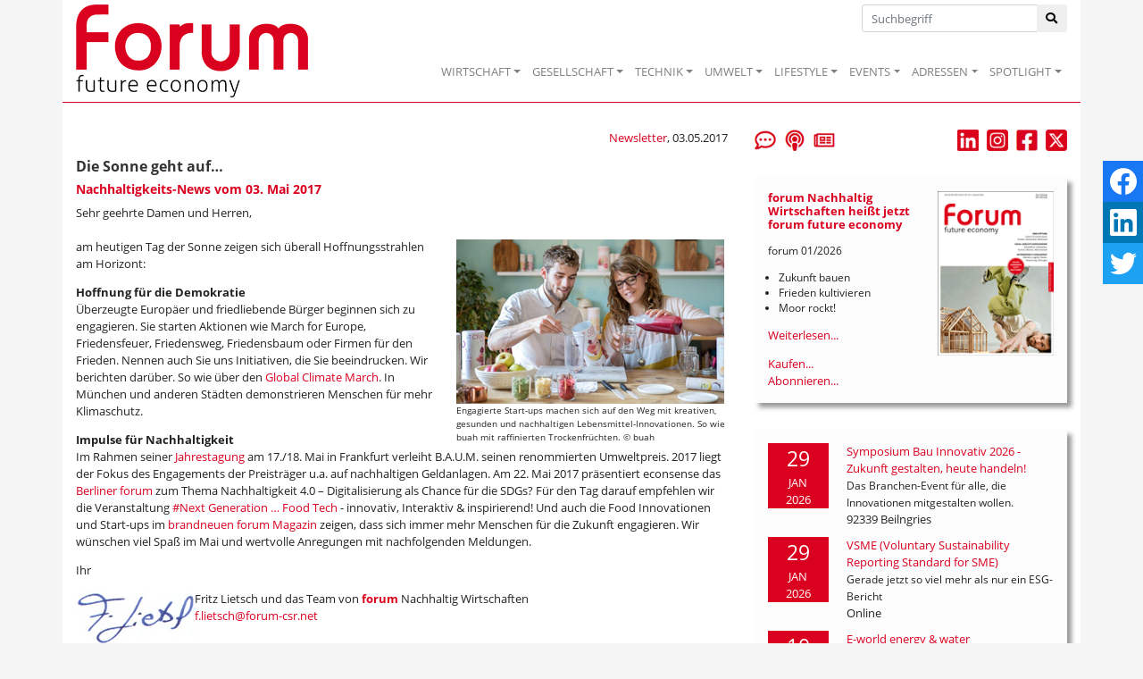

--- FILE ---
content_type: text/html; Charset=utf-8
request_url: https://www.forum-csr.net/News/10750/Die-Sonne-geht-auf%E2%80%A6.html
body_size: 75686
content:
<!DOCTYPE html>
<html lang="de">
<head>
    <meta charset="utf-8">
    <meta http-equiv="X-UA-Compatible" content="IE=edge">
    <title>Die Sonne geht auf… | Nachhaltiges Wirtschaften</title>
    <meta name="description" content="am heutigen Tag der Sonne zeigen sich &#252;berall Hoffnungsstrahlen am Horizont: 
Hoffnung f&#252;r die Demokratie
 &#220;berzeugte Europ&#228;er und friedliebende B&#252;rger beginnen sich zu engagieren. Sie starten Aktionen wie March for Europe, Friedensfeuer, Friedensweg, Friedensbaum oder Firmen f&#252;r den Frieden. Nennen auch Sie uns Initiativen, die Sie beeindrucken. Wir berichten dar&#252;ber. So wie &#252;ber den Global Climate March. In M&#252;nchen und anderen St&#228;dten demonstrieren Menschen f&#252;r mehr Klimaschutz.">
    <META name="keywords" content="Nachhaltigkeit, Wirtschaft, Unternehmen, Zukunft, Projekt, Aktuelle Meldungen, Best Practice, Initiativen, Consulting, Fachbeitr&auml;ge, Kommentare, Surftipps, Publikationen">
    <meta name="Content-Language" content="de">
    <meta name="revisited-after" content="3 days">
    <meta name="robots" content="index, follow">
    <meta name="viewport" content="width=device-width, initial-scale=1.0, user-scalable=yes">
    <link href="/favicon.ico" rel="shortcut icon" type="image/x-icon" >
        <meta property="og:image" content="http://www.forum-csr.net/global/images/cms/Newsletter/buah_620x380.png" >    <meta property="og:title" content="Die Sonne geht auf&#8230; - Nachhaltigkeits-News vom 03. Mai 2017" >    <meta property="og:description" content="am heutigen Tag der Sonne zeigen sich &#252;berall Hoffnungsstrahlen am Horizont: 
Hoffnung f&#252;r die Demokratie
 &#220;berzeugte Europ&#228;er und friedliebende B&#252;rger beginnen sich zu engagieren. Sie starten Aktionen wie March for Europe, Friedensfeuer, Friedensweg, Friedensbaum oder Firmen f&#252;r den Frieden. Nennen auch Sie uns Initiativen, die Sie beeindrucken. Wir berichten dar&#252;ber. So wie &#252;ber den Global Climate March. In M&#252;nchen und anderen St&#228;dten demonstrieren Menschen f&#252;r mehr Klimaschutz." >    <meta property="og:url" content="https://www.forum-csr.net/News/10750/Die-Sonne-geht-auf….html" >

    <link href="/css/bootstrap.min.css" rel="stylesheet">
    <link href="/css/all.min.css" rel="stylesheet" />
    <script src="/js/jquery-3.2.1.min.js"></script>
    <script src="/js/bootstrap.min.js"></script>
    <script src="/js/jquery.bxslider.js" ></script>
    <script src="/js/jquery.floating-social-share.min.js" ></script>

    <script src="https://www.forum-csr.net/global/js/jquery.fancybox.js"></script>


    <link href="https://www.forum-csr.net/global/styles/Struktur.css" type="text/css" rel="stylesheet" media="screen">

    <liNK href="https://www.forum-csr.net/global/styles/UserStyles.css" type="text/css" rel="stylesheet" media="all">


    <liNK href="/css/jquery.bxslider.css" type="text/css" rel="stylesheet" media="screen">
    <liNK href="/css/jquery.floating-social-share.min.css" type="text/css" rel="stylesheet" media="screen">
	<link href="https://www.forum-csr.net/global/styles/jquery.fancybox.css" type="text/css" rel="stylesheet" media="all">


    <link href="/css/style.css" type="text/css" rel="stylesheet" media="screen">


    <script>
        function wopen(url, width, height) { FensterGross = window.open(url, "Fenster", "top=10,left=10,width=" + width + ",height=" + height + ",status=no,resizable=no,scrollbars=no"); FensterGross.focus(); }
        function wopen2(url, width, height) { FensterGross = window.open(url, "Fenster", "top=10,left=10,width=" + width + ",height=" + height + ",status=no,resizable=yes,scrollbars=no"); FensterGross.focus(); }
        function wopen3(url, width, height) { FensterGross = window.open(url, "Fenster", "top=10,left=10,width=" + width + ",height=" + height + ",status=no,resizable=yes,scrollbars=yes"); FensterGross.focus(); }

        $(document).ready(function() {
            $("body").floatingSocialShare({ place: "top-right", counter: false, twitter_counter: false, buttons: [ "facebook", "linkedin", "twitter" ], title: document.title, url: window.location.href,  text_title_case: false, description: $('meta[name="description"]').attr("content"), media: $('meta[property="og:image"]').attr("content"), popup_width: 400, popup_height: 300 });
            $('.galerie').bxSlider({ mode: 'fade', captions: true, pager: false, responsive: false, auto: true, pause: 5000 });
            $('.Leitartikel').bxSlider({ auto: true, controls: false, pause: 7500 });
            $("a[rel$=Newsletter]").fancybox({ type: 'iframe', arrows: false, showNavArrows: false, height: 500, width: 500, margin: 0, padding: 10 });
            $("a[rel$=largeimage]").fancybox();
            $('.artikelText img').each(function () {
            var image = $(this);
            var caption = image.attr('alt');
            if (caption != null) {
                if (caption != '') {
                    var imagealign = image.css('float');
                    var imagemarginleft = image.css('margin-left');
                    var imagemarginright = image.css('margin-right');
                    image.after('<span class="caption">' + caption + '</span>');
                    image.next('span.caption').addBack().wrapAll('<div class="img-fluid">');
                    image.parent('div').css({ 'margin-left': imagemarginleft, 'margin-right': imagemarginright, 'width': image.outerWidth(false), 'float': imagealign, 'position': 'relative', 'overflow': 'visible', 'text-align': 'justify', 'margin-bottom': '10px' });
                }
            }
            });
            $('.firmenlogos').bxSlider({ minSlides: 4, maxSlides: 99, slideWidth: 100, slideMargin: 20, ticker: true, speed: 12500, randomStart: true, tickerHover: true });
        });
    </script>


<!-- Matomo -->
<script type="text/javascript">
  var _paq = window._paq = window._paq || [];
  /* tracker methods like "setCustomDimension" should be called before "trackPageView" */
  _paq.push(["setCookieDomain", "*.www.forum-csr.net"]);
  _paq.push(["setDoNotTrack", true]);
  _paq.push(["disableCookies"]);
  _paq.push(['trackPageView']);
  _paq.push(['enableLinkTracking']);
  (function() {
    var u="//matomo.forum-csr.net/";
    _paq.push(['setTrackerUrl', u+'matomo.php']);
    _paq.push(['setSiteId', '1']);
    var d=document, g=d.createElement('script'), s=d.getElementsByTagName('script')[0];
    g.type='text/javascript'; g.async=true; g.src=u+'matomo.js'; s.parentNode.insertBefore(g,s);
  })();
</script>
<noscript><img src="//matomo.forum-csr.net/matomo.php?idsite=1&amp;rec=1" style="border:0;" alt="" /></noscript>
<!-- End Matomo -->

</head>
<body>

    <nav class="navbar sticky-top navbar-expand-lg navbar-light" style="padding-top: 0; padding-bottom: 0;"">
        <div class="container" style="position: relative;border-bottom: 1px solid #da001f;background-color: #ffffff;">
            <a href="/"><img class="logo" src="/global/images/logo.png" alt="Logo" /></a>
            <button class="navbar-toggler" type="button" data-toggle="collapse" data-target="#main-nav" aria-expanded="false" aria-label="Toggle navigation"><span class="navbar-toggler-icon"></span></button>

            <div class="suche"><form method="post" action="/">
                <div class="input-group">
                    <input type="text" class="form-control inp-outline-green" name="Keyword" id="Keyword" placeholder="Suchbegriff">
                    <div class="input-group-append"><button type="submit" name="funktion" value="suche" class="btn btn-outline-green"><i class="fas fa-search"></i></button></div>
                </div></form>
            </div>

            <div id="main-nav" class="collapse navbar-collapse" style="padding-top: 48px; margin: 0;">
                <ul class="navbar-nav ml-auto">
                    <li class="nav-item dropdown"><a class="nav-link dropdown-toggle" href="#" data-toggle="dropdown" role="button" aria-expanded="false">WIRTSCHAFT</a><div class="dropdown-menu" aria-labelledby="main-nav">
<a class="dropdown-item" href="/Wirtschaft/CSR__Strategie" title="CSR & Strategie">CSR & Strategie</a>
<a class="dropdown-item" href="/Wirtschaft/Branchen__Verbaende" title="Branchen & Verbände">Branchen & Verbände</a>
<a class="dropdown-item" href="/Wirtschaft/Ethisches_Wirtschaften" title="Ethisches Wirtschaften">Ethisches Wirtschaften</a>
<a class="dropdown-item" href="/Wirtschaft/Fuehrung__Personal" title="Führung & Personal">Führung & Personal</a>
<a class="dropdown-item" href="/Wirtschaft/Green_Events" title="Green Events">Green Events</a>
<a class="dropdown-item" href="/Wirtschaft/Gruendung__Finanzierung" title="Gründung & Finanzierung">Gründung & Finanzierung</a>
<a class="dropdown-item" href="/Wirtschaft/Lieferkette__Produktion" title="Lieferkette & Produktion">Lieferkette & Produktion</a>
<a class="dropdown-item" href="/Wirtschaft/Marketing__Kommunikation" title="Marketing & Kommunikation">Marketing & Kommunikation</a>
<a class="dropdown-item" href="/Wirtschaft/Recht__Normen" title="Recht & Normen">Recht & Normen</a>
<a class="dropdown-item" href="/Wirtschaft/Kolumne_Mr_Social_und_Mrs_Business" title="">Kolumne: Mr Social und Mrs Business</a>
<a class="dropdown-item" href="/Wirtschaft/ContentPartner" title="">Content-Partner</a>
</div></li>
<li class="nav-item dropdown"><a class="nav-link dropdown-toggle" href="#" data-toggle="dropdown" role="button" aria-expanded="false">GESELLSCHAFT</a><div class="dropdown-menu" aria-labelledby="main-nav">
<a class="dropdown-item" href="/Gesellschaft/Bildung" title="Bildung">Bildung</a>
<a class="dropdown-item" href="/Gesellschaft/Globalisierung" title="Globalisierung">Globalisierung</a>
<a class="dropdown-item" href="/Gesellschaft/Green_Cities" title="Green Cities">Green Cities</a>
<a class="dropdown-item" href="/Gesellschaft/Megatrends" title="Megatrends">Megatrends</a>
<a class="dropdown-item" href="/Gesellschaft/Migration__Integration" title="">Migration & Integration</a>
<a class="dropdown-item" href="/Gesellschaft/Politik" title="Politik">Politik</a>
<a class="dropdown-item" href="/Gesellschaft/Pioniere__Visionen" title="">Pioniere & Visionen</a>
<a class="dropdown-item" href="/Gesellschaft/Social_Business" title="Social Business">Social Business</a>
<a class="dropdown-item" href="/Gesellschaft/Spenden__Helfen" title="">Spenden & Helfen</a>
<a class="dropdown-item" href="/Gesellschaft/Stiftungen" title="Stiftungen">Stiftungen</a>
<a class="dropdown-item" href="/Gesellschaft/Special_WIR__Menschen_im_Wandel" title="">Special: WIR - Menschen im Wandel</a>
</div></li>
<li class="nav-item dropdown"><a class="nav-link dropdown-toggle" href="#" data-toggle="dropdown" role="button" aria-expanded="false">TECHNIK</a><div class="dropdown-menu" aria-labelledby="main-nav">
<a class="dropdown-item" href="/Technik/Cleantech" title="Cleantech">Cleantech</a>
<a class="dropdown-item" href="/Technik/Digitalisierung" title="Digitalisierung">Digitalisierung</a>
<a class="dropdown-item" href="/Technik/Energie" title="Energie">Energie</a>
<a class="dropdown-item" href="/Technik/Green_Building" title="Green Building">Green Building</a>
<a class="dropdown-item" href="/Technik/Green_IT" title="Green IT">Green IT</a>
<a class="dropdown-item" href="/Technik/Innovation" title="Innovation">Innovation</a>
<a class="dropdown-item" href="/Technik/Mobilitaet__Transport" title="Mobilität & Transport">Mobilität & Transport</a>
<a class="dropdown-item" href="/Technik/Wissenschaft__Forschung" title="">Wissenschaft & Forschung</a>
</div></li>
<li class="nav-item dropdown"><a class="nav-link dropdown-toggle" href="#" data-toggle="dropdown" role="button" aria-expanded="false">UMWELT</a><div class="dropdown-menu" aria-labelledby="main-nav">
<a class="dropdown-item" href="/Umwelt/Biodiversitaet" title="Biodiversität">Biodiversität</a>
<a class="dropdown-item" href="/Umwelt/Klima" title="Klima">Klima</a>
<a class="dropdown-item" href="/Umwelt/Naturschutz" title="">Naturschutz</a>
<a class="dropdown-item" href="/Umwelt/Ressourcen" title="Ressourcen">Ressourcen</a>
<a class="dropdown-item" href="/Umwelt/Umweltschutz" title="Umweltschutz">Umweltschutz</a>
<a class="dropdown-item" href="/Umwelt/Wasser__Boden" title="Wasser & Boden">Wasser & Boden</a>
</div></li>
<li class="nav-item dropdown"><a class="nav-link dropdown-toggle" href="#" data-toggle="dropdown" role="button" aria-expanded="false">LIFESTYLE</a><div class="dropdown-menu" aria-labelledby="main-nav">
<a class="dropdown-item" href="/Lifestyle/Einrichten__Wohnen" title="">Einrichten & Wohnen</a>
<a class="dropdown-item" href="/Lifestyle/Essen__Trinken" title="Essen & Trinken">Essen & Trinken</a>
<a class="dropdown-item" href="/Lifestyle/Geld__Investment" title="Geld & Investment">Geld & Investment</a>
<a class="dropdown-item" href="/Lifestyle/Gesundheit__Wellness" title="Gesundheit & Wellness">Gesundheit & Wellness</a>
<a class="dropdown-item" href="/Lifestyle/Kunst__Kultur" title="Kunst & Kultur">Kunst & Kultur</a>
<a class="dropdown-item" href="/Lifestyle/LOHAS__Ethischer_Konsum" title="LOHAS & Ethischer Konsum">LOHAS & Ethischer Konsum</a>
<a class="dropdown-item" href="/Lifestyle/Mode__Kosmetik" title="Mode & Kosmetik">Mode & Kosmetik</a>
<a class="dropdown-item" href="/Lifestyle/Sport__Freizeit_Reisen" title="Sport & Freizeit, Reisen">Sport & Freizeit, Reisen</a>
</div></li>
<li class="nav-item dropdown"><a class="nav-link dropdown-toggle" href="#" data-toggle="dropdown" role="button" aria-expanded="false">EVENTS</a><div class="dropdown-menu" aria-labelledby="main-nav">
<a class="dropdown-item" href="/Events/NachhaltigkeitsEvents" title="Nachhaltigkeits-Events">Nachhaltigkeits-Events</a>
<a class="dropdown-item" href="/Events/Ihr_Event_praesentiert_von_forum_Nachhaltig_Wirtschaften" title="Ihr Event präsentiert von forum Nachhaltig Wirtschaften">Ihr Event präsentiert von forum Nachhaltig Wirtschaften</a>
<a class="dropdown-item" href="/Events/forum_Nachhaltig_Wirtschaften_auf_Ihrem_Event" title="forum Nachhaltig Wirtschaften auf Ihrem Event">forum Nachhaltig Wirtschaften auf Ihrem Event</a>
<a class="dropdown-item" href="/Events/forum_Nachhaltig_Wirtschaften_fuer_MesseBesucherinnen" title="forum Nachhaltig Wirtschaften für Messe-Besucher*innen">forum Nachhaltig Wirtschaften für Messe-Besucher*innen</a>
</div></li>
<li class="nav-item dropdown"><a class="nav-link dropdown-toggle" href="#" data-toggle="dropdown" role="button" aria-expanded="false">ADRESSEN</a><div class="dropdown-menu" aria-labelledby="main-nav">
<a class="dropdown-item" href="/Adressen/Agenturen__Beratung" title="">Agenturen & Beratung</a>
<a class="dropdown-item" href="/Adressen/Geld__Finanzen" title="">Geld & Finanzen</a>
<a class="dropdown-item" href="/Adressen/Labels__Zertifizierungen" title="">Labels & Zertifizierungen</a>
<a class="dropdown-item" href="/Adressen/Reise__Event" title="">Reise & Event</a>
<a class="dropdown-item" href="/Adressen/Loesungen__Produkte" title="">Lösungen & Produkte</a>
</div></li>
<li class="nav-item dropdown"><a class="nav-link dropdown-toggle" href="#" data-toggle="dropdown" role="button" aria-expanded="false">SPOTLIGHT</a><div class="dropdown-menu" aria-labelledby="main-nav">
<a class="dropdown-item" href="/Spotlight/forumESGready" title="forumESGready Online-Events">forumESGready</a>
<a class="dropdown-item" href="/Spotlight/GameChanger" title="Wir suchen echte GameChanger!">GameChanger</a>
<a class="dropdown-item" href="/Spotlight/Gute_Nachrichten" title="Gute Nachrichten">Gute Nachrichten</a>
<a class="dropdown-item" href="/Spotlight/MedienTipps" title="Aktuelle Medien-Tipps der forum Redaktion">Medien-Tipps</a>
<a class="dropdown-item" href="/Spotlight/ProduktTipps" title="Aktuelle Produkt-Tipps der forum Redaktion">Produkt-Tipps</a>
<a class="dropdown-item" href="/Spotlight/YOUNG_forum" title="">YOUNG forum</a>
</div></li>

                </ul>
            </div>
        </div>
    </nav>
    <main id="Main">
        <div class="container" style="padding-top: 30px; margin-bottom: 60px; background-color: #ffffff;">

    <div class="row">
        <div class="col-sm-12 col-md-8 col-lg-8">


            <div class="row" style="margin-bottom: 1em;">
                <div class="col-6""><i></i></div>
                <div class="col-6" style="text-align: right;"><a href="https://www.forum-csr.net/Newsletter/NewsletterArchiv.html">Newsletter</a>, 03.05.2017</div>
            </div>


            <h1>Die Sonne geht auf…</h1>
<h2>Nachhaltigkeits-News vom 03. Mai 2017</h2><div class="artikelText">
<p style="margin: 0cm 0cm 0pt;">Sehr geehrte Damen und Herren,</p>
<p style="margin: 0cm 0cm 0pt;"><br />
	</p>
<table width="320" align="right">
	<tbody>
		<tr>
			<td width="15">&nbsp;</td>              
          
          
          
          
          
			<td width="300">              <a title="" href="https://www.oneworld.de/scripts/shop.prg?shop=eco-world-buecher&amp;product=485" target="_blank" rel=""><img style="margin: 0px; border: currentColor; border-image: none; width: 300px; org_height: 184px; float: none;" alt="" src="https://www.forum-csr.net/global/images/cms/Newsletter/buah_300.png" border="0" /></a>                  
				<div class="bu">Engagierte Start-ups machen sich auf den Weg mit
kreativen, gesunden und nachhaltigen Lebensmittel-Innovationen. So wie buah mit
raffinierten Trockenfrüchten. &copy; buah</div></td>
		</tr>
	</tbody>
</table>am heutigen Tag der Sonne zeigen sich überall Hoffnungsstrahlen am Horizont: 
<p><strong>Hoffnung für die Demokratie</strong><br />
	Überzeugte Europäer und friedliebende Bürger beginnen sich zu engagieren. Sie starten Aktionen wie March for Europe, Friedensfeuer, Friedensweg, Friedensbaum oder Firmen für den Frieden. Nennen auch Sie uns Initiativen, die Sie beeindrucken. Wir berichten darüber. So wie über den <a href="https://www.forum-csr.net/Events/693/GlobalClimateMarchMnchen.html" target="_blank" rel="">Global Climate March</a>. In München und anderen Städten demonstrieren Menschen für mehr Klimaschutz. </p>
<p><strong>Impulse für Nachhaltigkeit</strong><br />
	 
Im Rahmen seiner <a href="https://www.forum-csr.net/News/10734/NachhaltigeGeldanlagenimFokus.html" target="_blank" rel="">Jahrestagung </a>am 17./18. Mai in Frankfurt&nbsp;verleiht B.A.U.M. seinen renommierten Umweltpreis. 2017 liegt der Fokus&nbsp;des Engagements der Preisträger&nbsp;u.a. auf nachhaltigen Geldanlagen. Am 22. Mai 2017 präsentiert econsense das <a href="https://www.forum-csr.net/Events/690/ImpulsefrNachhaltigkeitBerlinerForum2017.html" target="_blank" rel="">Berliner forum </a>zum Thema Nachhaltigkeit 4.0 – Digitalisierung als Chance für die SDGs? Für den Tag darauf empfehlen wir die Veranstaltung <a href="https://www.forum-csr.net/Events/698/NextGenerationFoodTech.html" target="_blank" rel="">#Next Generation … Food Tech</a> - innovativ, Interaktiv &amp; inspirierend! Und auch die Food Innovationen und Start-ups im <a href="https://www.oneworld.de/scripts/shop.prg?shop=eco-world-buecher&amp;product=485" target="_blank" rel="">brandneuen forum Magazin </a>zeigen, dass sich immer mehr Menschen für die Zukunft engagieren.

Wir wünschen viel Spaß im Mai und wertvolle Anregungen mit nachfolgenden Meldungen.</p>
<p>Ihr </p>
<div>
	<p><img style="margin: 0px; width: 133px; org_height: 60px; float: left;" alt="" src="https://www.forum-csr.net/global/images/cms/eigene/fl.png" border="0" /></p>
	<div>Fritz Lietsch und das Team von <span style="color: rgb(218, 3, 25);"><strong>forum </strong></span>Nachhaltig Wirtschaften<br />
		<a href="mailto:f.lietsch@forum-csr.net">f.lietsch@forum-csr.net</a>&nbsp;&nbsp;</div>
	<div>&nbsp;</div>
	<div>&nbsp;</div>
	<div><br />
		</div>
	<div>
		<div>
			<div>
				<table width="100%">
					<tbody>
						<tr>
							<td valign="top">
								<h1>Aktuelle Meldungen</h1><br />
								
								<table>
									<tbody>
										<tr>
											<td valign="top" style="margin-top: 5px;"><img width="110" src="https://www.forum-csr.net//global/images/cms/Pressemeldungen/2017_05/studie_cr_benchmarking_grafiken1_650.png" /></td>
											<td>&nbsp;</td>
											<td valign="top"><span style="font-weight: bold;">Corporate Citizenship der DAX 30</span><br />
												<span style="color: rgb(218, 0, 31);">Engagement von mehr als 500 Mio. Euro mit unklarer Wirkung</span><br />
												Das umfassende Benchmarking der Corporate-Citizenship-Initiativen aller deutschen DAX 30-Unternehmen zeigt: Wenn es um das gesellschaftliche Engagement geht, setzt die Mehrzahl ihre Kernkompetenzen nicht in vollem Maße ein. Zudem fehlt häufig ein klarer Schwerpunkt. Damit vergeben die Unternehmen wertvolle Chancen.<br />
												<a href="https://www.forum-csr.net/News/10742/CorporateCitizenshipderDAX30.html?_newsletter=129&amp;_abo=1">Weiterlesen...</a></td>
										</tr>
										<tr>
											<td colspan="3">&nbsp;</td>
										</tr>
										<tr>
											<td valign="top" style="margin-top: 5px;"><img width="110" src="https://www.forum-csr.net//global/images/cms/Pressemeldungen/2017_05/pefc_charta_fr_holz.png" /></td>
											<td>&nbsp;</td>
											<td valign="top"><span style="font-weight: bold;">„Charta für Holz 2.0" stärkt Bedeutung von zertifiziertem Holz beim Klimaschutz</span><br />
												<span style="color: rgb(218, 0, 31);">Mit der Nutzung von Holz aus nachhaltiger Forstwirtschaft sollen die Ziele des Klimaschutzplans der Bundesregierung 2050 erreicht werden.</span><br />
												66 % der gesamten Waldfläche in Deutschland sind bereits PEFC-zertifiziert und werden ökologisch, ökonomisch und sozial nachhaltig bewirtschaftet. Die Bundesregierung anerkennt in der „Charta für Holz 2.0" die Leistungen der vielen Waldbesitzer in Deutschland, die bereits PEFC-zertifiziert sind und fordert die Verbraucher auf, verstärkt auf zertifizierte Holz- und Papierprodukte zu achten.<br />
												<a href="https://www.forum-csr.net/News/10743/ChartafrHolz20strktBedeutungvonzertifiziertemHolzbeimKlimaschutz.html?_newsletter=129&amp;_abo=1">Weiterlesen...</a></td>
										</tr>
										<tr>
											<td colspan="3">&nbsp;</td>
										</tr>
										<tr>
											<td valign="top" style="margin-top: 5px;"><img width="110" src="https://www.forum-csr.net//global/images/cms/Pressemeldungen/2017_05/friedensweg.png" /></td>
											<td>&nbsp;</td>
											<td valign="top"><span style="font-weight: bold;">Die Welt braucht eine Umarmung</span><br />
												<span style="color: rgb(218, 0, 31);">Mut zum Frieden, Mut zur Zukunft</span><br />
												Viele Menschen weltweit sehnen sich nach Frieden. Und dennoch sind die Wahl des Präsidenten in den USA und der Aufwind der nationalistischen Parteien in Europa besorgniserregende Entwicklungen. Mit dem Friedensweg wird in der Zeit vom 9. bis 28. Mai überall in Europa ein Zeichen gesetzt.<br />
												<a href="https://www.forum-csr.net/News/10745/DieWeltbrauchteineUmarmung.html?_newsletter=129&amp;_abo=1">Weiterlesen...</a></td>
										</tr>
										<tr>
											<td colspan="3">&nbsp;</td>
										</tr>
										<tr>
											<td valign="top" style="margin-top: 5px;"><img width="110" src="https://www.forum-csr.net//global/images/cms/Pressemeldungen/2017_05/cover_vorne_dievierterevolution_klein.png" /></td>
											<td>&nbsp;</td>
											<td valign="top"><span style="font-weight: bold;">Der forum-Filmtipp: Die 4. Revolution</span><br />
												<span style="color: rgb(218, 0, 31);">Freie Energie für alle!</span><br />
												Nach der landwirtschaftlichen, industriellen und digitalen Revolution folgt nun die vierte Revolution, der vollständige Umstieg auf erneuerbare Energien. So lautet Hermann Scheers These, die er im Buch "Energieautonomie" beschrieben hat und die als "Die 4. Revolution" vom deutschen Regisseur Carl-A. Fechner verfilmt wurde.<br />
												<a href="https://www.forum-csr.net/News/10746/DerforumFilmtippDie4Revolution.html?_newsletter=129&amp;_abo=1">Weiterlesen...</a></td>
										</tr>
										<tr>
											<td colspan="3">&nbsp;</td>
										</tr>
										<tr>
											<td valign="top" style="margin-top: 5px;"><img width="110" src="https://www.forum-csr.net//global/images/cms/Pressemeldungen/2017_05/plant_for_the_planet_kongress.png" /></td>
											<td>&nbsp;</td>
											<td valign="top"><span style="font-weight: bold;">Es geht um’s Überleben</span><br />
												<span style="color: rgb(218, 0, 31);">Starke Pläne für die Zukunft auf der 9. Kinderkonferenz</span><br />
												In knapp 1.000 Akademien in 53 Ländern haben sich schon 55.000 Kinder gegenseitig zu Botschaftern für Klimagerechtigkeit ausgebildet. Über 100 von ihnen trafen sich am Wochenende am Starnberger See. In Workshops lernten sie, mit ihrer Körpersprache zu überzeugen, den eigenen CO2-Fußabdruck im Alltag zu reduzieren und Erwachsenen klarzumachen: Die Klimakrise bedroht die Zukunft der Kinder und Jugendlichen. Ohne Aufforstung haben sie keine Chance auf eine lebenswerte Zukunft.<br />
												<a href="https://www.forum-csr.net/News/10748/Esgehtumsberleben.html?_newsletter=129&amp;_abo=1">Weiterlesen...</a></td>
										</tr>
										<tr>
											<td colspan="3">&nbsp;</td>
										</tr>
										<tr>
											<td valign="top" style="margin-top: 5px;"><img width="110" src="https://www.forum-csr.net//global/images/cms/Pressemeldungen/2017_04/fht-technologie.png" /></td>
											<td>&nbsp;</td>
											<td valign="top"><span style="font-weight: bold;">Neues Wasserstoffreinigungsverfahren mit geringem Platzbedarf und hoher Produktqualität</span><br />
												<span style="color: rgb(218, 0, 31);">Deutsches Start-up revolutioniert die Abschöpfung von Wasserstoff mit neuer kostengünstiger Technologie, die einen einfachen modularen und dezentralen Einsatz ermöglicht.</span><br />
												Das norddeutsche Ingenieurbüro Mahnken &amp; Partner GmbH hat eine modulare und äußerst effiziente Technologie zur Separierung von Wasserstoff mit einer Qualität > 7.0 entwickelt. Die als „Ferro-Hy-Tunnel", kurz FHT, bezeichnete Technologie zeichnet sich dadurch aus, dass sie platzsparend, dezentral und in multiplen Kontexten einsetzbar ist.<br />
												<a href="https://www.forum-csr.net/News/10731/NeuesWasserstoffreinigungsverfahrenmitgeringemPlatzbedarfundhoherProduktqualitt.html?_newsletter=129&amp;_abo=1">Weiterlesen...</a></td>
										</tr>
										<tr>
											<td colspan="3">&nbsp;</td>
										</tr>
										<tr>
											<td valign="top" style="margin-top: 5px;"><img width="110" src="https://www.forum-csr.net//global/images/cms/Pressemeldungen/2017_05/umwelt-klima-schuetzen-fan2043620rgb50-1280x720.png" /></td>
											<td>&nbsp;</td>
											<td valign="top"><span style="font-weight: bold;">Klimaziele von Telefónica Deutschland:</span><br />
												<span style="color: rgb(218, 0, 31);">Mit Grünstrom und technischem Fortschritt zu mehr Umweltschutz</span><br />
												Telefónica Deutschland sieht sich als Telekommunikationsanbieter bei Umwelt und Klima in einer besonderen Verantwortung und hat dies in seinem Responsible Business Plan verankert, der Teil der Unternehmensstrategie ist.<br />
												<a href="https://www.forum-csr.net/News/10735/KlimazielevonTelefnicaDeutschland.html?_newsletter=129&amp;_abo=1">Weiterlesen...</a></td>
										</tr>
										<tr>
											<td colspan="3">&nbsp;</td>
										</tr>
										<tr>
											<td valign="top" style="margin-top: 5px;"><img width="110" src="https://www.forum-csr.net//global/images/cms/Pressemeldungen/2017_05/copernicus.png" /></td>
											<td>&nbsp;</td>
											<td valign="top"><span style="font-weight: bold;">Der Copernicus-Dienst für Atmosphärenüberwachung erleichtert Heuschnupfen-Patienten das Leben</span><br />
												<span style="color: rgb(218, 0, 31);">Die Heuschnupfensaison hat bereits begonnen</span><br />
												Dank der Zusammenarbeit mit EAN und der Medizinbranche bietet CAMS nun die Möglichkeit, eine große Herausforderung anzugehen: die Lieferung rechtzeitiger, genauer und individuell angepasster Voraussagen für Heuschnupfensymptome. Dadurch könnten sehr nützliche Informationen gewonnen und somit Millionen von Europäern Erleichterung verschafft werden.<br />
												<a href="https://www.forum-csr.net/News/10736/DerCopernicusDienstfrAtmosphrenberwachungerleichtertHeuschnupfenPatientendasLeben.html?_newsletter=129&amp;_abo=1">Weiterlesen...</a></td>
										</tr>
										<tr>
											<td colspan="3">&nbsp;</td>
										</tr>
										<tr>
											<td valign="top" style="margin-top: 5px;"><img width="110" src="https://www.forum-csr.net//global/images/cms/Pressemeldungen/2017_05/img-20170228-081204-article-column_screen.png" /></td>
											<td>&nbsp;</td>
											<td valign="top"><span style="font-weight: bold;">WWF erhält Survivals Greenwashing Award</span><br />
												<span style="color: rgb(218, 0, 31);">Zerstörung der Gebiete indigener Völker wird als Naturschutz getarnt</span><br />
												Für seine Partnerschaften mit sieben Unternehmen, die zusammen nahezu 40.000km2 Wald auf dem Gebiet der Baka- und Bayaka-„Pygmäen" in Zentralafrika abholzen, gewinnt der WWF Survival Internationals Greenwashing Award.<br />
												<a href="https://www.forum-csr.net/News/10737/WWFerhltSurvivalsGreenwashingAward.html?_newsletter=129&amp;_abo=1">Weiterlesen...</a></td>
										</tr>
										<tr>
											<td colspan="3">&nbsp;</td>
										</tr>
										<tr>
											<td valign="top" style="margin-top: 5px;"><img width="110" src="https://www.forum-csr.net//global/images/cms/Pressemeldungen/2017_05/tagdbaumes.png" /></td>
											<td>&nbsp;</td>
											<td valign="top"><span style="font-weight: bold;">Global denken, lokal handeln</span><br />
												<span style="color: rgb(218, 0, 31);">FAMAB Stiftung engagiert sich am „Tag des Baumes" und pflanzt Bäume in sechs deutschen
Städten.</span><br />
												Die vielfältigen Aktionen und kreativen Ideen zeigen die starke Affinität der Kommunikations-Branche zu nachhaltigem Handeln.<br />
												<a href="https://www.forum-csr.net/News/10738/Globaldenkenlokalhandeln.html?_newsletter=129&amp;_abo=1">Weiterlesen...</a></td>
										</tr>
										<tr>
											<td colspan="3">&nbsp;</td>
										</tr>
										<tr>
											<td valign="top" style="margin-top: 5px;"><img width="110" src="https://www.forum-csr.net//global/images/cms/Pressemeldungen/2017_05/tagderverschwendung.png" /></td>
											<td>&nbsp;</td>
											<td valign="top"><span style="font-weight: bold;">Kampagne Leere Tonne</span><br />
												<span style="color: rgb(218, 0, 31);">Protest zum Tag der Lebensmittelverschwendung</span><br />
												Anlässlich des Tages der Lebensmittelverschwendung protestierte die Kampagne „Leere Tonne – Wegwerfstopp für Supermärkte" vor dem Bundesagrarministerium.<br />
												<a href="https://www.forum-csr.net/News/10739/KampagneLeereTonne.html?_newsletter=129&amp;_abo=1">Weiterlesen...</a></td>
										</tr>
										<tr>
											<td colspan="3">&nbsp;</td>
										</tr>
										<tr>
											<td valign="top" style="margin-top: 5px;"><img width="110" src="https://www.forum-csr.net//global/images/cms/Pressemeldungen/2017_05/fraunhofer_mehlwuermer-720-540.png" /></td>
											<td>&nbsp;</td>
											<td valign="top"><span style="font-weight: bold;">Mit Mehlwürmern gegen Plastikabfall</span><br />
												<span style="color: rgb(218, 0, 31);">Larven zersetzen Kunststoff und scheiden ihn als organische Substanzen aus</span><br />
												Die Verschmutzung der Umwelt durch Plastik ist derzeit so hoch wie nie zuvor. Fraunhofer UMSICHT forscht an umweltfreundlichen Prozessen zum Kunststoffabbau und bedient sich dafür kleiner biologischer Helfer.<br />
												<a href="https://www.forum-csr.net/News/10741/MitMehlwrmerngegenPlastikabfall.html?_newsletter=129&amp;_abo=1">Weiterlesen...</a></td>
										</tr>
										<tr>
											<td colspan="3">&nbsp;</td>
										</tr>
										<tr>
											<td valign="top" style="margin-top: 5px;"><img width="110" src="https://www.forum-csr.net//global/images/cms/Pressemeldungen/2017_05/future_for_all.png" /></td>
											<td>&nbsp;</td>
											<td valign="top"><span style="font-weight: bold;">Mit neuem Parlamentsformat zu Ansätzen für gerechtere Gesellschaft</span><br />
												<span style="color: rgb(218, 0, 31);">"Ideen gegen Fake News" als Start. Gelungenes 1. Future for All Parlament</span><br />
												Wie können wir gemeinsam zu einer gerechteren und inklusiveren Gesellschaft beitragen und der wachsenden Tendenz zu Spaltung und Abgrenzung entgegenwirken? Future for All Initiative, Allianz Stiftungsforum, WeQ Foundation und Genisis Institut haben sich zusammengetan und ein neuartiges Parlamentsformat initiiert.<br />
												<a href="https://www.forum-csr.net/News/10749/MitneuemParlamentsformatzuAnstzenfrgerechtereGesellschaft.html?_newsletter=129&amp;_abo=1">Weiterlesen...</a></td>
										</tr>
										<tr>
											<td colspan="3">&nbsp;</td>
										</tr>
										<tr>
											<td valign="top" style="margin-top: 5px;"><img width="110" src="https://www.forum-csr.net//global/images/cms/Pressemeldungen/2017_04/709998_web_r_b_by_johannes_wiesinger_pixelio.de.png" /></td>
											<td>&nbsp;</td>
											<td valign="top"><span style="font-weight: bold;">Rekordzuwachs bei Elektrofahrzeugen im ersten Quartal</span><br />
												<span style="color: rgb(218, 0, 31);">11.624 Neuzulassungen in Deutschland</span><br />
												ZSW veröffentlicht aktuelle Daten zur Elektromobilität sowie zur Stromerzeugung aus erneuerbaren Energien. Das Monitoring und die Evaluation des Energiewende-Fortschritts gehören zu den wichtigsten Arbeitsgebieten des ZSW-Fachgebiets Systemanalyse.<br />
												<a href="https://www.forum-csr.net/News/10728/RekordzuwachsbeiElektrofahrzeugenimerstenQuartal.html?_newsletter=129&amp;_abo=1">Weiterlesen...</a></td>
										</tr>
										<tr>
											<td colspan="3">&nbsp;</td>
										</tr>
										<tr>
											<td valign="top" style="margin-top: 5px;"><img width="110" src="https://www.forum-csr.net//global/images/cms/Pressemeldungen/2017_04/lichtfuerdiewelt.png" /></td>
											<td>&nbsp;</td>
											<td valign="top"><span style="font-weight: bold;">Über 40 Organisationen weltweit starten Aufruf an Regierungen und Geldgeber</span><br />
												<span style="color: rgb(218, 0, 31);">32 Millionen Kinder mit Behinderungen ohne Schulbildung</span><br />
												Eine Allianz von mehr als 40 nationalen und internationalen NGOs ruft die Welt in einem Call to Action auf, endlich mehr in inklusive Bildung für Kinder mit Behinderung zu investieren. Die Unterzeichner-Organisationen verpflichten sich dazu sich für die Rechte von Kindern mit Behinderungen und ihren Zugang zu Bildung einzusetzen.<br />
												<a href="https://www.forum-csr.net/News/10730/ber40OrganisationenweltweitstartenAufrufanRegierungenundGeldgeber.html?_newsletter=129&amp;_abo=1">Weiterlesen...</a></td>
										</tr>
										<tr>
											<td colspan="3">&nbsp;</td>
										</tr>
										<tr>
											<td valign="top" style="margin-top: 5px;"><img width="110" src="https://www.forum-csr.net//global/images/cms/Pressemeldungen/2017_04/nachh_finanzreform.png" /></td>
											<td>&nbsp;</td>
											<td valign="top"><span style="font-weight: bold;">Neues Bündnis aus Wirtschaft und Gesellschaft wirbt für CO2-Preise und nachhaltige Steuerpolitik</span><br />
												<span style="color: rgb(218, 0, 31);">Deutsches Steuersystem lenkt in die falsche Richtung</span><br />
												Deutschland zukunftsfähig zu machen, indem es wirtschaftlich leistungsfähig, sozial und umweltverträglich wird – dies ist das Anliegen von 19 Organisationen aus Wirtschaft und Gesellschaft, die sich als 'Initiative nachhaltige Finanzreform' an die Politik richten.<br />
												<a href="https://www.forum-csr.net/News/10732/NeuesBndnisausWirtschaftundGesellschaftwirbtfrCO2PreiseundnachhaltigeSteuerpolitik.html?_newsletter=129&amp;_abo=1">Weiterlesen...</a></td>
										</tr>
										<tr>
											<td colspan="3">&nbsp;</td>
										</tr>
										<tr>
											<td valign="top" style="margin-top: 5px;"><img width="110" src="https://www.forum-csr.net//global/images/cms/Pressemeldungen/2017_04/bayerapril.png" /></td>
											<td>&nbsp;</td>
											<td valign="top"><span style="font-weight: bold;">'Girls’Day' 2017</span><br />
												<span style="color: rgb(218, 0, 31);">Innovativ und zukunftsweisend: IT-Berufe bei Bayer</span><br />
												Wie funktionieren eigentlich Roboter und was genau verbirgt sich hinter "Digital Farming"? Diesen beiden Fragen gingen 60 Mädchen am Girls’Day bei Bayer Business Services in Leverkusen auf den Grund. Beim Blick hinter die Kulissen des globalen internen Kompetenzzentrums von Bayer lernten die Schülerinnen die zukunftsweisenden Berufe in der IT kennen.<br />
												<a href="https://www.forum-csr.net/News/10733/GirlsDay2017.html?_newsletter=129&amp;_abo=1">Weiterlesen...</a></td>
										</tr>
										<tr>
											<td colspan="3">&nbsp;</td>
										</tr>
										<tr>
											<td valign="top" style="margin-top: 5px;"><img width="110" src="https://www.forum-csr.net//global/images/cms/Pressemeldungen/2017_04/baum.png" /></td>
											<td>&nbsp;</td>
											<td valign="top"><span style="font-weight: bold;">Nachhaltige Geldanlagen im Fokus</span><br />
												<span style="color: rgb(218, 0, 31);">B.A.U.M.-Umweltpreis zeichnet wissenschaftliches, journalistisches und unternehmerisches Engagement aus</span><br />
												Im Rahmen seiner Jahrestagung am 17./18. Mai in Frankfurt a. M. verleiht das Netzwerk für nachhaltiges Wirtschaften erneut den B.A.U.M.-Umweltpreis. Bei den Preisträgern bildet u. a. nachhaltiges Investieren einen Schwerpunkt ihres Engagements.<br />
												<a href="https://www.forum-csr.net/News/10734/NachhaltigeGeldanlagenimFokus.html?_newsletter=129&amp;_abo=1">Weiterlesen...</a></td>
										</tr>
										<tr>
											<td colspan="3">&nbsp;</td>
										</tr>
										<tr>
											<td valign="top" style="margin-top: 5px;"><img width="110" src="https://www.forum-csr.net//global/images/cms/Pressemeldungen/2017_04/schiller.png" /></td>
											<td>&nbsp;</td>
											<td valign="top"><span style="font-weight: bold;">Natürlich schön, natürlich nachhaltig</span><br />
												<span style="color: rgb(218, 0, 31);">Logocos Naturkosmetik verlässt sich auf Etiket Schiller</span><br />
												Für den Naturkosmetik-Pionier ist eine nachhaltige, umweltverträgliche Verpackung seiner Produkte ein wichtiger Teil seines Markenversprechens und der Unternehmensphilosophie.<br />
												<a href="https://www.forum-csr.net/News/10729/Natrlichschnnatrlichnachhaltig.html?_newsletter=129&amp;_abo=1">Weiterlesen...</a></td>
										</tr>
										<tr>
											<td colspan="3">&nbsp;</td>
										</tr>
										<tr>
											<td valign="top" style="margin-top: 5px;"><img width="110" src="https://www.forum-csr.net//global/images/cms/Contentpartner/telekom/bi-buehne-digitale-verantwortung-kuenstliche-emotionen.png" /></td>
											<td>&nbsp;</td>
											<td valign="top"><span style="font-weight: bold;">Aufreger Künstliche Intelligenz: </span><br />
												<span style="color: rgb(218, 0, 31);">Nur dumme Nullen und Einsen oder fähig zu Selbstreflektion und Gefühl?</span><br />
												Kaum ein Aspekt der Digitalisierung ruft so viele Ängste hervor wie der der Künstlichen Intelligenz (KI). Warum eigentlich? Stecken uns Horrorszenarien in den Knochen, die Filme wie „Matrix" oder „1984" beschworen haben?<br />
												<a href="https://www.forum-csr.net/News/10747/AufregerKnstlicheIntelligenz.html?_newsletter=129&amp;_abo=1">Weiterlesen...</a></td>
										</tr>
										<tr>
											<td colspan="3">&nbsp;</td>
										</tr>
										<tr>
											<td valign="top" style="margin-top: 5px;"><img width="110" src="https://www.forum-csr.net//global/images/cms/1_2017/michailgorbatschow_appell_cover.png" /></td>
											<td>&nbsp;</td>
											<td valign="top"><span style="font-weight: bold;">Wir sind eine Menschheit!</span><br />
												<span style="color: rgb(218, 0, 31);">Ein Appell von Michail Gorbatschow</span><br />
												In einer Zeit, in der in Russland Präsident Putin und in den USA der neue Präsident Trump eine „Modernisierung" ihres Atomwaffenarsenals ankündigen, meldet sich aus Moskau die Stimme der Vernunft Michail Gorbatschows und fordert eine atomwaffenfreie Welt.<br />
												<a href="https://www.forum-csr.net/News/10529/WirsindeineMenschheit.html?_newsletter=129&amp;_abo=1">Weiterlesen...</a></td>
										</tr>
										<tr>
											<td colspan="3">&nbsp;</td>
										</tr>
										<tr>
											<td valign="top" style="margin-top: 5px;"><img width="110" src="https://www.forum-csr.net//global/images/cms/1_2017/dao_und_torso.png" /></td>
											<td>&nbsp;</td>
											<td valign="top"><span style="font-weight: bold;">Künstlerin der Vielfalt</span><br />
												<span style="color: rgb(218, 0, 31);">Zwischen Taoismus, Nachhaltigkeit und Natur</span><br />
												Die forum-Serie „NachhaltigKunst" stellt in dieser Ausgabe die Künstlerin Dao Droste vor, die sich nicht nur von der Biodiversität inspirieren lässt, sondern auch mit faszinierender Vielfalt in Malerei, Bildhauerei, Filmen und Installationen ausdrückt.<br />
												<a href="https://www.forum-csr.net/News/10530/KnstlerinderVielfalt.html?_newsletter=129&amp;_abo=1">Weiterlesen...</a></td>
										</tr>
									</tbody>
								</table>
								<div>&nbsp;</div>
								<h1>Last Minute</h1>
								<div>&nbsp;</div>
								<div>
									<table>
										<tbody>
											<tr>
												<td width="50" align="center" bgcolor="#da001f"><span style="color: rgb(255, 255, 255); font-size: 10pt;">05</span><br />
													<span style="color: rgb(255, 255, 255);">MAI<br />
														2017</span></td>
												<td>&nbsp;</td>
												<td><span style="font-weight: bold;">3. PV-Betreiberkonferenz in Deutschland</span><br />
													<span style="color: rgb(218, 0, 31);">34123 Kassel</span><br />
													Treffpunkt und Informationsportal für alle PV-Betreiber<br />
													<a href="https://www.forum-csr.net/Events/658/3PVBetreiberkonferenzinDeutschland.html?_newsletter=129&amp;_abo=1">Weiterlesen...</a></td>
											</tr>
											<tr>
												<td colspan="3">&nbsp;</td>
											</tr>
											<tr>
												<td width="50" align="center" bgcolor="#da001f"><span style="color: rgb(255, 255, 255); font-size: 10pt;">06</span><br />
													<span style="color: rgb(255, 255, 255);">MAI<br />
														2017</span></td>
												<td>&nbsp;</td>
												<td><span style="font-weight: bold;">fairgoods &amp; Veggienale</span><br />
													<span style="color: rgb(218, 0, 31);">45309 Essen</span><br />
													Messen für Nachhaltigkeit &amp; pflanzlichen Lebensstil<br />
													<a href="https://www.forum-csr.net/Events/680/fairgoodsVeggienale.html?_newsletter=129&amp;_abo=1">Weiterlesen...</a></td>
											</tr>
											<tr>
												<td colspan="3">&nbsp;</td>
											</tr>
											<tr>
												<td width="50" align="center" bgcolor="#da001f"><span style="color: rgb(255, 255, 255); font-size: 10pt;">06</span><br />
													<span style="color: rgb(255, 255, 255);">MAI<br />
														2017</span></td>
												<td>&nbsp;</td>
												<td><span style="font-weight: bold;">Global Climate March München</span><br />
													<span style="color: rgb(218, 0, 31);">80333 München</span><br />
													Demonstrieren für maximalen Klimaschutz<br />
													<a href="https://www.forum-csr.net/Events/693/GlobalClimateMarchMnchen.html?_newsletter=129&amp;_abo=1">Weiterlesen...</a></td>
											</tr>
											<tr>
												<td colspan="3">&nbsp;</td>
											</tr>
											<tr>
												<td width="50" align="center" bgcolor="#da001f"><span style="color: rgb(255, 255, 255); font-size: 10pt;">06</span><br />
													<span style="color: rgb(255, 255, 255);">MAI<br />
														2017</span></td>
												<td>&nbsp;</td>
												<td><span style="font-weight: bold;">Branchentag Naturbau Berlin</span><br />
													<span style="color: rgb(218, 0, 31);">10245 Berlin</span><br />
													Von der Nische zum Massenmarkt – Häuser als CO2-Speicher<br />
													<a href="https://www.forum-csr.net/Events/696/BranchentagNaturbauBerlin.html?_newsletter=129&amp;_abo=1">Weiterlesen...</a></td>
											</tr>
										</tbody>
									</table></div>
								<div>&nbsp;</div>
								<h1>Events - Save the Date</h1>
								<div>&nbsp;</div>
								<div>
									<table>
										<tbody>
											<tr>
												<td width="50" align="center" bgcolor="#da001f"><span style="color: rgb(255, 255, 255); font-size: 10pt;">10</span><br />
													<span style="color: rgb(255, 255, 255);">MAI<br />
														2017</span></td>
												<td>&nbsp;</td>
												<td><span style="font-weight: bold;">Nachhaltigkeit im Unternehmen</span><br />
													<span style="color: rgb(218, 0, 31);">85625 Glonn</span><br />
													KMU Fachforum mit Themenmesse <br />
													<a href="https://www.forum-csr.net/Events/647/NachhaltigkeitimUnternehmen.html?_newsletter=129&amp;_abo=1">Weiterlesen...</a></td>
											</tr>
											<tr>
												<td colspan="3">&nbsp;</td>
											</tr>
											<tr>
												<td width="50" align="center" bgcolor="#da001f"><span style="color: rgb(255, 255, 255); font-size: 10pt;">10</span><br />
													<span style="color: rgb(255, 255, 255);">MAI<br />
														2017</span></td>
												<td>&nbsp;</td>
												<td><span style="font-weight: bold;">11. EUROSOLAR-KONFERENZ</span><br />
													<span style="color: rgb(218, 0, 31);">73525 Schwäbisch Gmünd</span><br />
													Stadtwerke mit Erneuerbaren Energien <br />
													<a href="https://www.forum-csr.net/Events/694/11EUROSOLARKONFERENZ.html?_newsletter=129&amp;_abo=1">Weiterlesen...</a></td>
											</tr>
											<tr>
												<td colspan="3">&nbsp;</td>
											</tr>
											<tr>
												<td width="50" align="center" bgcolor="#da001f"><span style="color: rgb(255, 255, 255); font-size: 10pt;">16</span><br />
													<span style="color: rgb(255, 255, 255);">MAI<br />
														2017</span></td>
												<td>&nbsp;</td>
												<td><span style="font-weight: bold;">Kostenfreie Online-Infoveranstaltung im Fernstudiengang Bildung und Nachhaltigkeit</span><br />
													<span style="color: rgb(218, 0, 31);">18057 Rostock | online</span><br />
													Informationen, Studienberatung und Austausch <br />
													<a href="https://www.forum-csr.net/Events/689/KostenfreieOnlineInfoveranstaltungimFernstudiengangBildungundNachhaltigkeit.html?_newsletter=129&amp;_abo=1">Weiterlesen...</a></td>
											</tr>
											<tr>
												<td colspan="3">&nbsp;</td>
											</tr>
											<tr>
												<td width="50" align="center" bgcolor="#da001f"><span style="color: rgb(255, 255, 255); font-size: 10pt;">17</span><br />
													<span style="color: rgb(255, 255, 255);">MAI<br />
														2017</span></td>
												<td>&nbsp;</td>
												<td><span style="font-weight: bold;"># Erfolgsfaktor Nachhaltigkeit</span><br />
													<span style="color: rgb(218, 0, 31);">60528 Frankfurt am Main</span><br />
													B.A.U.M.-Jahrestagung und Preisverleihung 2017 <br />
													<a href="https://www.forum-csr.net/Events/669/ErfolgsfaktorNachhaltigkeit.html?_newsletter=129&amp;_abo=1">Weiterlesen...</a></td>
											</tr>
											<tr>
												<td colspan="3">&nbsp;</td>
											</tr>
											<tr>
												<td width="50" align="center" bgcolor="#da001f"><span style="color: rgb(255, 255, 255); font-size: 10pt;">17</span><br />
													<span style="color: rgb(255, 255, 255);">MAI<br />
														2017</span></td>
												<td>&nbsp;</td>
												<td><span style="font-weight: bold;">DQS Nachhaltigkeitskonferenz 2017</span><br />
													<span style="color: rgb(218, 0, 31);">40474 Düsseldorf</span><br />
													Sustainability Heroes <br />
													<a href="https://www.forum-csr.net/Events/691/DQSNachhaltigkeitskonferenz2017.html?_newsletter=129&amp;_abo=1">Weiterlesen...</a></td>
											</tr>
											<tr>
												<td colspan="3">&nbsp;</td>
											</tr>
											<tr>
												<td width="50" align="center" bgcolor="#da001f"><span style="color: rgb(255, 255, 255); font-size: 10pt;">20</span><br />
													<span style="color: rgb(255, 255, 255);">MAI<br />
														2017</span></td>
												<td>&nbsp;</td>
												<td><span style="font-weight: bold;">Nachhaltigkeitscamp 2017</span><br />
													<span style="color: rgb(218, 0, 31);">76133 Karlsruhe</span><br />
													Das Barcamp in Karlsruhe <br />
													<a href="https://www.forum-csr.net/Events/697/Nachhaltigkeitscamp2017.html?_newsletter=129&amp;_abo=1">Weiterlesen...</a></td>
											</tr>
											<tr>
												<td colspan="3">&nbsp;</td>
											</tr>
											<tr>
												<td width="50" align="center" bgcolor="#da001f"><span style="color: rgb(255, 255, 255); font-size: 10pt;">22</span><br />
													<span style="color: rgb(255, 255, 255);">MAI<br />
														2017</span></td>
												<td>&nbsp;</td>
												<td><span style="font-weight: bold;">Impulse für Nachhaltigkeit – Berliner Forum 2017</span><br />
													<span style="color: rgb(218, 0, 31);">10117 Berlin</span><br />
													Nachhaltigkeit 4.0 – Digitalisierung als Chance für die SDGs? <br />
													<a href="https://www.forum-csr.net/Events/690/ImpulsefrNachhaltigkeitBerlinerForum2017.html?_newsletter=129&amp;_abo=1">Weiterlesen...</a></td>
											</tr>
											<tr>
												<td colspan="3">&nbsp;</td>
											</tr>
											<tr>
												<td width="50" align="center" bgcolor="#da001f"><span style="color: rgb(255, 255, 255); font-size: 10pt;">23</span><br />
													<span style="color: rgb(255, 255, 255);">MAI<br />
														2017</span></td>
												<td>&nbsp;</td>
												<td><span style="font-weight: bold;">#Next Generation… Food Tech</span><br />
													<span style="color: rgb(218, 0, 31);">10119 Berlin</span><br />
													Think Tank - Tour d’Horizon durch die Food Tech Landschaft <br />
													<a href="https://www.forum-csr.net/Events/698/NextGenerationFoodTech.html?_newsletter=129&amp;_abo=1">Weiterlesen...</a></td>
											</tr>
											<tr>
												<td colspan="3">&nbsp;</td>
											</tr>
											<tr>
												<td width="50" align="center" bgcolor="#da001f"><span style="color: rgb(255, 255, 255); font-size: 10pt;">31</span><br />
													<span style="color: rgb(255, 255, 255);">MAI<br />
														2017</span></td>
												<td>&nbsp;</td>
												<td><span style="font-weight: bold;">Intersolar Europe</span><br />
													<span style="color: rgb(218, 0, 31);">81823 München</span><br />
													Die weltweit führende Fachmesse für die Solarwirtschaft und ihre Partner <br />
													<a href="https://www.forum-csr.net/Events/644/IntersolarEurope.html?_newsletter=129&amp;_abo=1">Weiterlesen...</a></td>
											</tr>
											<tr>
												<td colspan="3">&nbsp;</td>
											</tr>
											<tr>
												<td width="50" align="center" bgcolor="#da001f"><span style="color: rgb(255, 255, 255); font-size: 10pt;">31</span><br />
													<span style="color: rgb(255, 255, 255);">MAI<br />
														2017</span></td>
												<td>&nbsp;</td>
												<td><span style="font-weight: bold;">ees Europe</span><br />
													<span style="color: rgb(218, 0, 31);">81823 München</span><br />
													Europas größte Fachmesse für Batterien und Energiespeichersysteme <br />
													<a href="https://www.forum-csr.net/Events/652/eesEurope.html?_newsletter=129&amp;_abo=1">Weiterlesen...</a></td>
											</tr>
										</tbody>
									</table></div>
								<div>&nbsp;</div>
								<div><br />
									</div></td>
						</tr>
					</tbody>
				</table></div>
			<div>&nbsp;&nbsp;</div>
			<div>
				<table style="width: 100%; border-collapse: collapse;">
					<tbody>
						<tr>
							<td style="text-align: left; vertical-align: top;">
								<h1></h1></td>
						</tr>
					</tbody>
				</table>
				<table style="width: 100%; border-collapse: collapse;">
					<tbody>
						<tr>
							<td style="text-align: left; vertical-align: top;">
								<h1>forum Nachhaltig Wirtschaften - die Zeitschrift</h1>
								<div>&nbsp;</div>                      
                          
								<div>
									<table width="160" align="right">
										<tbody>
											<tr>
												<td><a title="" href="https://www.oneworld.de/scripts/shop.prg/eco-world-buecher?product=468" target="_blank" rel=""></a><a title="" href="https://www.oneworld.de/scripts/shop.prg?shop=eco-world-buecher&amp;product=485" target="_blank" rel=""><img style="margin: 0px; width: 150px; org_height: 212px; float: none;" alt="" src="https://www.forum-csr.net/global/images/cms/forum_Cover/2017_02_v.png" border="1" /></a></td>
											</tr>
										</tbody>
									</table>Das <strong>aktuelle forum-Heft </strong>mit dem Schwerpunkt "<strong>Ernährung für den Wandel</strong>" können Sie zum Preis von 7,50 EUR zzgl. 3,- EUR Porto &amp; Versand (innerhalb von Deutschland) direkt beim Verlag <a href="https://www.oneworld.de/scripts/shop.prg?shop=eco-world-buecher&amp;product=485" target="_blank" rel=""><span style="color: rgb(218, 0, 31);">bestellen</span></a>.</div>
								<div>&nbsp;</div>
								<div>Oder fordern Sie gleich&nbsp;Ihr persönliches <a href="https://www.oneworld.de/scripts/shop.prg/eco-world-buecher?wg=forumabo"><span style="color: rgb(218, 0, 31);">forum-Abo </span></a>an.<br />
									&nbsp;<br />
									Die <strong>internationale Ausgabe </strong>hat den Schwerpunkt "<a href="https://www.oneworld.de/scripts/shop.prg/eco-world-buecher?product=302"><span style="color: rgb(218, 0, 31);">Business for Nature</span></a>". Sie kann zum Preis von 7,50 &euro; zzgl. Porto &amp; Versand bestellt werden. Die E-Book-Version steht hier zum kostenlosen <a href="https://www.forum-csr.net/downloads/CSR_International_2012_01_u2b8gb.pdf"><span style="color: rgb(218, 0, 31);">Download </span></a>zur Verfügung! <br />
									</div></td>
						</tr>
					</tbody>
				</table>&nbsp;</div></div></div></div> 
		
		
			Falls Ihnen unser Service gefällt, leiten Sie diesen Newsletter bitte mit einer kurzen Empfehlung an Bekannte und/oder Geschäftspartner weiter!<br />
Wir senden diesen Newsletter an die folgende E-Mail-Adresse: DummyAdresse<br />
Wenn Sie keinen Newsletter mehr von forum Nachhaltig Wirtschaften erhalten möchten, dann können Sie sich <a href="https://www.forum-csr.net/unsubscribe.asp" target="_blank">hier</a> abmelden.
<p style="font-size: 8pt;"><i>Impressum:</i><br />
	ALTOP Verlags- und Vertriebsgesellschaft für umweltfreundliche Produkte mbH | Gotzinger Str. 48 | 81371 München<br />
	Tel.: +49 (0)89 / 746611-41 | Fax: +49 (0)89 / 746611-60 | E-Mail: <a href="mailto:info@forum-csr.net">info@forum-csr.net</a><br />
	Geschäftsführer: Fritz Lietsch | Gerichtsort München | Handelsregister Nr. 749 25 | UID DE129284423</p></div><br><br>

        </div>


        <div class="col-sm-12 col-md-4 col-lg-4">
            <div class="row">
                <div class="col-4" style="margin-bottom: 30px;">
                    <a href="/Leserbriefe"  title="Leserbriefe"><img src="/global/images/icoLeserbriefe.png"  height="24"></a>&nbsp;&nbsp;
                    <a href="/podcastempfehlung"  title="Podcast-Empfehlungen"><img src="/global/images/icoPodcast.png"  height="24"></a>&nbsp;&nbsp;
                    <a rel="Newsletter" target=_blank href="/subscribe.asp" title="Newsletter abonnieren"><img src="/global/images/icoNewsletter.png"  height="24"></a>
                </div>
                <div class="col-8" style="margin-bottom: 30px; text-align: right;">
                    <a href="https://de.linkedin.com/company/forumnachhaltigwirtschaften" target="_blank"><img src="/global/images/linkedin_newsletter.png"  height="24"></a>&nbsp;&nbsp;
                    <a href="https://www.instagram.com/forum_csr_zukunftsmagazin/" target="_blank"><img src="/global/images/instagram_newsletter.png" height="24"></a>&nbsp;&nbsp;
                    <a href="https://www.facebook.com/ForumNachhaltigWirtschaften" target="_blank"><img src="/global/images/Facebook.jpg" height="24"></a>&nbsp;&nbsp;
                    <a href="https://twitter.com/forum_csr" target="_blank"><img src="/global/images/x_newsletter.png" height="24"></a>

                </div>

            </div>
            <div style="margin-bottom: 30px; background-color: #fcfcfc; padding: 15px;box-shadow: 5px 5px 5px 0px rgba(153,153,153,1);">
<a href="https://www.forum-csr.net/News/24767/forum-Nachhaltig-Wirtschaften-heisst-jetzt-forum-future-economy.html"><img src="/global/images/cms/forum_Cover/forum_2026-01_cover-v.png" alt="Cover des aktuellen Hefts" style="width: 130px; height: auto; float: right; margin-left: 10px;"></a>
<h3>forum Nachhaltig Wirtschaften heißt jetzt forum future economy</h3><p style="font-size: 0.9em;">forum 01/2026</p><ul style="font-size: 0.9em; padding-left: 1em;"><li>Zukunft bauen<li>
Frieden kultivieren<li>
Moor rockt!</ul><a href="https://www.forum-csr.net/News/24767/forum-Nachhaltig-Wirtschaften-heisst-jetzt-forum-future-economy.html">Weiterlesen...</a><br style="clear: both;">

                    <a target="_blank" href="https://www.oneworld.de/scripts/shop.prg/eco-world-buecher?wg=forum">Kaufen...</a><br >
                    <a target="_blank" href="/abo">Abonnieren...</a>

            </div>

            <div style="margin-bottom: 30px; background-color: #fcfcfc; padding: 15px;box-shadow: 5px 5px 5px 0px rgba(153,153,153,1);">
                <div class="row">
        <div class="col-3" style="padding-right: 5px;margin-bottom: 10px;"><div style="text-align: center; color: #ffffff; background-color: #da001f; width: 100%;"><span class="sz18">29</span><br>JAN<br>2026</div></div>
        <div class="col-9" style="margin-bottom: 10px;"><a href="https://www.forum-csr.net/Events/2668/Symposium-Bau-Innovativ-2026---Zukunft-gestalten-heute-handeln.html">Symposium Bau Innovativ 2026 - Zukunft gestalten, heute handeln!</a><br />        <span style="font-size: 0.9em; margin-top: 5px;">Das Branchen-Event für alle, die Innovationen mitgestalten wollen.</span><br />
        <span style="margin-top: 5px;">92339 Beilngries</span></div>
        <div class="col-3" style="padding-right: 5px;margin-bottom: 10px;"><div style="text-align: center; color: #ffffff; background-color: #da001f; width: 100%;"><span class="sz18">29</span><br>JAN<br>2026</div></div>
        <div class="col-9" style="margin-bottom: 10px;"><a href="https://www.forum-csr.net/Events/2678/VSME-Voluntary-Sustainability-Reporting-Standard-for-SME.html">VSME (Voluntary Sustainability Reporting Standard for SME)</a><br />        <span style="font-size: 0.9em; margin-top: 5px;">Gerade jetzt so viel mehr als nur ein ESG-Bericht</span><br />
        <span style="margin-top: 5px;">Online</span></div>
        <div class="col-3" style="padding-right: 5px;margin-bottom: 10px;"><div style="text-align: center; color: #ffffff; background-color: #da001f; width: 100%;"><span class="sz18">10</span><br>FEB<br>2026</div></div>
        <div class="col-9" style="margin-bottom: 10px;"><a href="https://www.forum-csr.net/Events/2677/E-world-energy--water.html">E-world energy & water</a><br />        <span style="font-size: 0.9em; margin-top: 5px;">Der Branchentreffpunkt der europäischen Energiewirtschaft</span><br />
        <span style="margin-top: 5px;">45131 Essen</span></div>

            </div>
<a href="https://www.forum-csr.net/events">Alle Veranstaltungen...</a>
            </div>

    <div style="margin-bottom: 30px">
        <a href="/kommentar" title="Der aktuelle Kommentar"><img class="img-fluid" src="/img/Der-aktuelle-Kommentar.png" alt="" /></a>
    </div>


    

    <div style="margin-bottom: 30px; background-color: #fcfcfc; padding: 15px;box-shadow: 5px 5px 5px 0px rgba(153,153,153,1);">
        <i>Anzeige</i>
        <h3>Professionelle Klimabilanz, einfach selbst gemacht</h3>
        <a href="https://natureoffice.com/softwareloesungen/?utm_source=forum_csr&utm_medium=banner_start&utm_campaign=ecozoom-webinare&utm_id=1" target="_blank" rel="noopener"><img class="img-fluid" src="https://www.forum-csr.net/global/images/Werbemittel/2024_01_Banner_ecozoom_forum_csr5.jpg" alt="" /></a>
        <p>Einfache Klimabilanzierung und glaubhafte Nachhaltigkeitskommunikation gemäß GHG-Protocol</p>
    </div>



            <div style="margin-bottom: 30px; background-color: #fcfcfc; padding: 15px;box-shadow: 5px 5px 5px 0px rgba(153,153,153,1);">
<h3>Megatrends</h3>
<img class="img-fluid" src="/global/images/cms/Symbolbild/money-5248362_1280_alexas_fotos_pixabay.png" alt="">
<a href="/News/24612/Wohlstandsverlust---und-die-Angst-vor-Veraenderung.html">Wohlstandsverlust - und die Angst vor Veränderung</a><br>
<span style="font-size: 1em;">Christoph Quarch stellt die Frage, welche Art von Wohlstand wir wirklich brauchen</span>
    </div>


    <div id="ContentAd160">
        <a onclick="_paq.push(['trackEvent', 'banner', 'click', 'B.A.U.M. - Insights']);" href="https://www.forum-csr.net/Partner/73/BAUM-eV---Netzwerk-fuer-nachhaltiges-Wirtschaften.html" target="_blank" rel="nofollow"><img onload="_paq.push(['trackEvent', 'banner', 'view', 'B.A.U.M. - Insights']);" src="https://www.forum-csr.net/global/images/Werbemittel/BAUM_insights_Logoneu_400.png" alt="B.A.U.M. Insights"></a>
    </div>

    <div id="ContentAd161">
        
    </div>

            <div style="margin-bottom: 30px; background-color: #fcfcfc; padding: 15px;box-shadow: 5px 5px 5px 0px rgba(153,153,153,1);">
                <h4>Jetzt auf forum:</h4>
<p><a href="https://www.forum-csr.net/News/24935/Kopf-schlaegt-Kapital.html">Kopf schlägt Kapital</a></p>
<p><a href="https://www.forum-csr.net/News/24932/Prowinter-Bozen-Nachhaltigkeit-als-Weg.html">Prowinter Bozen: Nachhaltigkeit als Weg</a></p>
<p><a href="https://www.forum-csr.net/News/24933/4000-Tonnen-Kartoffeln-fuer-Berlin.html">4.000 Tonnen Kartoffeln für Berlin</a></p>
<p><a href="https://www.forum-csr.net/News/24930/Gentechnik-Europas-Buergerinnen-und-Umwelt-schuetzen.html">Gentechnik: Europas Bürgerinnen und Umwelt schützen!</a></p>
<p><a href="https://www.forum-csr.net/News/24926/Klimaschutzprogramm-Potenzial-nur-ohne-Kompetenzgerangel.html">Klimaschutzprogramm: Potenzial nur ohne Kompetenzgerangel</a></p>
<p><a href="https://www.forum-csr.net/News/24928/circulee-und-CHG-MERIDIAN-gewaehren-Einblick-hinter-die-Kulissen-der-zirkulaeren-IT.html">circulee und CHG-MERIDIAN gewähren Einblick hinter die Kulissen der zirkulären IT</a></p>
<p><a href="https://www.forum-csr.net/News/24937/Deutsche-Banken-im-Nachhaltigkeits-Check-–-viel-Mittelmass-wenig-Vorreiter.html">Deutsche Banken im Nachhaltigkeits-Check – viel Mittelmaß, wenig Vorreiter</a></p>
<p><a href="https://www.forum-csr.net/News/24934/Zaehlen-fuer-den-Naturschutz.html">Zählen für den Naturschutz</a></p>

            </div>

    <div id="ContentAd201">
        
    </div>
    </div>

    <div class="slider" style="width: 100%; border-top: 1px dotted #cccccc; border-bottom: 1px dotted #cccccc;">
        <ul class="firmenlogos" style="border: 0; margin: 0;  padding: 0;">
                  <li><a href="https://www.forum-csr.net/Partner/73/BAUM-eV---Netzwerk-fuer-nachhaltiges-Wirtschaften.html"><img src="https://www.forum-csr.net//global/images/cms/Contentpartner/cp_logo_baum_claim.png" style="max-width: 75px; max-height: 75px;" title="BAUM e.V. - Netzwerk für nachhaltiges Wirtschaften" alt="BAUM e.V. - Netzwerk für nachhaltiges Wirtschaften"></a></li>
                  <li><a href="https://www.forum-csr.net/Partner/112/TUeV-SUeD-Akademie.html"><img src="https://www.forum-csr.net//global/images/cms/Contentpartner/tuev_sued/tuev_sued_logo.png" style="max-width: 75px; max-height: 75px;" title="TÜV SÜD Akademie" alt="TÜV SÜD Akademie"></a></li>
                  <li><a href="https://www.forum-csr.net/Partner/113/WWF-Deutschland.html"><img src="https://www.forum-csr.net//global/images/cms/Logos/wwf-logo.png" style="max-width: 75px; max-height: 75px;" title="WWF Deutschland" alt="WWF Deutschland"></a></li>
                  <li><a href="https://www.forum-csr.net/Partner/102/Bundesverband-Nachhaltige-Wirtschaft-eV-BNW.html"><img src="https://www.forum-csr.net//global/images/cms/Logos/bnw_logo_hoch.png" style="max-width: 75px; max-height: 75px;" title="Bundesverband Nachhaltige Wirtschaft e.V. (BNW)" alt="Bundesverband Nachhaltige Wirtschaft e.V. (BNW)"></a></li>
                  <li><a href="https://www.forum-csr.net/Partner/85/toom-Baumarkt-GmbH.html"><img src="https://www.forum-csr.net//global/images/cms/Contentpartner/cp_logo_toom.png" style="max-width: 75px; max-height: 75px;" title="toom Baumarkt GmbH" alt="toom Baumarkt GmbH"></a></li>
                  <li><a href="https://www.forum-csr.net/Partner/94/Protect-the-Planet-Gesellschaft-fuer-oekologischen-Aufbruch-gGmbH.html"><img src="https://www.forum-csr.net//global/images/cms/Contentpartner/cp_ptp.png" style="max-width: 75px; max-height: 75px;" title="Protect the Planet. Gesellschaft für ökologischen Aufbruch gGmbH" alt="Protect the Planet. Gesellschaft für ökologischen Aufbruch gGmbH"></a></li>
                  <li><a href="https://www.forum-csr.net/Partner/86/Engagement-Global-gGmbH.html"><img src="https://www.forum-csr.net//global/images/cms/Contentpartner/cp_engagement_global.png" style="max-width: 75px; max-height: 75px;" title="Engagement Global gGmbH" alt="Engagement Global gGmbH"></a></li>
                  <li><a href="https://www.forum-csr.net/Partner/71/World-Future-Council-Stimme-zukuenftiger-Generationen.html"><img src="https://www.forum-csr.net//global/images/cms/Logos/logo_wfc_2023.png" style="max-width: 75px; max-height: 75px;" title="World Future Council. Stimme zukünftiger Generationen" alt="World Future Council. Stimme zukünftiger Generationen"></a></li>
                  <li><a href="https://www.forum-csr.net/Partner/101/NOW-Partners-Foundation.html"><img src="https://www.forum-csr.net//global/images/cms/Contentpartner/cp_logo_now-partners.png" style="max-width: 75px; max-height: 75px;" title="NOW Partners Foundation" alt="NOW Partners Foundation"></a></li>
                  <li><a href="https://www.forum-csr.net/Partner/83/Dr-Ing-hc-F-Porsche-AG.html"><img src="https://www.forum-csr.net//global/images/cms/Contentpartner/cp_porsche.png" style="max-width: 75px; max-height: 75px;" title="Dr. Ing. h.c. F. Porsche AG" alt="Dr. Ing. h.c. F. Porsche AG"></a></li>
                  <li><a href="https://www.forum-csr.net/Partner/69/Futouris---Tourismus-Gemeinsam-Zukunftsfaehig.html"><img src="https://www.forum-csr.net//global/images/cms/Logos/logo_futouris_250.png" style="max-width: 75px; max-height: 75px;" title="Futouris - Tourismus. Gemeinsam. Zukunftsfähig" alt="Futouris - Tourismus. Gemeinsam. Zukunftsfähig"></a></li>
                  <li><a href="https://www.forum-csr.net/Partner/92/circulee-GmbH.html"><img src="https://www.forum-csr.net//global/images/cms/Contentpartner/cp_logo_circulee.png" style="max-width: 75px; max-height: 75px;" title="circulee GmbH" alt="circulee GmbH"></a></li>
                  <li><a href="https://www.forum-csr.net/Partner/22/Global-Nature-Fund-GNF.html"><img src="https://www.forum-csr.net//global/images/cms/Logos/cp_logo_gnf.png" style="max-width: 75px; max-height: 75px;" title="Global Nature Fund (GNF)" alt="Global Nature Fund (GNF)"></a></li>
                  <li><a href="https://www.forum-csr.net/Partner/70/DGNB---Deutsche-Gesellschaft-fuer-Nachhaltiges-Bauen.html"><img src="https://www.forum-csr.net//global/images/cms/Logos/logo-dgnb_250.png" style="max-width: 75px; max-height: 75px;" title="DGNB - Deutsche Gesellschaft für Nachhaltiges Bauen" alt="DGNB - Deutsche Gesellschaft für Nachhaltiges Bauen"></a></li>


        </ul>
    </div>



    <footer class="container" id="footer" style="padding: 10px; background-color: #e21e2c;">
        <div class="row">
        <div class="col-sm-12 col-md-6 col-lg-3" style="margin-bottom: 30px;"><span class="linkweiss" style="font-size: 1.2em;">Service</span><br >
<a class="linkweiss" href="https://www.forum-csr.net/Service/Abonnement">Abonnement</a><br>
<a class="linkweiss" href="https://www.forum-csr.net/Service/Mediadaten">Mediadaten</a><br>
<a class="linkweiss" href="https://www.forum-csr.net/Service/Newsletter">Newsletter</a><br>
<a class="linkweiss" href="https://www.forum-csr.net/Service/NewsletterArchiv">Newsletter-Archiv</a><br>
<a class="linkweiss" href="https://www.forum-csr.net/Service/OnlineBuchungstool">Online-Buchungstool</a><br>
<a class="linkweiss" href="https://www.forum-csr.net/Service/PresseService">Presse-Service</a><br>
<a class="linkweiss" href="https://www.forum-csr.net/Service/Datenschutz">Datenschutz</a><br>
<a class="linkweiss" href="https://www.forum-csr.net/Service/Impressum">Impressum</a><br>
<a class="linkweiss" href="https://www.forum-csr.net/Service/Kontakt">Kontakt</a><br>
        </div>
        <div class="col-sm-12 col-md-6 col-lg-3" style="margin-bottom: 30px;"><span class="linkweiss" style="font-size: 1.2em;">Partner</span><br >
<a class="linkweiss" href="https://www.forum-csr.net/Partner/Das_Kuratorium">Das Kuratorium</a><br>
<a class="linkweiss" href="https://www.forum-csr.net/Partner/Partner__Unterstuetzer">Partner & Unterstützer</a><br>
<a class="linkweiss" href="https://www.forum-csr.net/Partner/ContentPartner">Content-Partner</a><br>
        </div>
        <div class="col-sm-12 col-md-6 col-lg-3" style="margin-bottom: 30px;"><span class="linkweiss" style="font-size: 1.2em;">ALTOP Verlag</span><br >
<a class="linkweiss" href="https://www.forum-csr.net/ALTOP_Verlag/Das_Magazin">Das Magazin</a><br>
<a class="linkweiss" href="https://www.forum-csr.net/ALTOP_Verlag/Geschichte_des_Verlags">Geschichte des Verlags</a><br>
<a class="linkweiss" href="https://www.forum-csr.net/ALTOP_Verlag/Jobs">Jobs </a><br>
<a class="linkweiss" href="https://www.forum-csr.net/ALTOP_Verlag/Unser_Team">Unser Team</a><br>
        </div>
        <div class="col-sm-12 col-md-6 col-lg-3" style="margin-bottom: 30px;"><span class="linkweiss" style="font-size: 1.2em;">Medien-Tipps</span><br >
<a class="linkweiss" href="https://www.forum-csr.net/MedienTipps/66_seconds_for_the_future">66 seconds for the future</a><br>
<a class="linkweiss" href="https://www.forum-csr.net/MedienTipps/7_Tage_CSR">7 Tage CSR</a><br>
<a class="linkweiss" href="https://www.forum-csr.net/MedienTipps/Der_CSRManager">Der CSR-Manager</a><br>
<a class="linkweiss" href="https://www.forum-csr.net/MedienTipps/BAUMJahrbuch">B.A.U.M.-Jahrbuch</a><br>
<a class="linkweiss" href="https://www.forum-csr.net/MedienTipps/Die_Kraft_des_Mitgefuehls">Die Kraft des Mitgefühls</a><br>
<a class="linkweiss" href="https://www.forum-csr.net/MedienTipps/forum_Nachhaltig_Wirtschaften">forum Nachhaltig Wirtschaften</a><br>
<a class="linkweiss" href="https://www.forum-csr.net/MedienTipps/Zukunft_gewinnen">Zukunft gewinnen!</a><br>
<a class="linkweiss" href="https://www.forum-csr.net/MedienTipps/Unser_LOHASPortal_ECOWorldde">Unser LOHAS-Portal: ECO-World.de</a><br>
        </div>

    </div>
        </footer>
    </div>
    </div>
        </main>

        <script>

            function fullWidthSection(){
                if ($('#Skyscraper').length > 0) {
                    var screenWidth = $(window).width();
                    $(document.body).css('margin-left', '0px')
      	            var availWidth = $(document).width();
      	            $('#Skyscraper').css('margin-left', '1140px')
                    if (availWidth > 992 && availWidth < 1181) {
        	            var margLeft = $(window).width() - 960;
        	            if (margLeft > 200) { margLeft = 200; }
        	            $(document.body).css('margin-left', '-' + margLeft + 'px')
        	            $('#Skyscraper').css('margin-left', '960px')
                    };
      
                    if (availWidth > 1180) {
        	            var margLeft = $(window).width() - 1140;
        	            if (margLeft > 200) { margLeft = 200; }
        	            $(document.body).css('margin-left', '-' + margLeft + 'px')
        	            $('#Skyscraper').css('margin-left', '1140px')
                    };
                }
            }

            $(document).ready(function() {
                fullWidthSection();
            });
    
            $( window ).resize(function() { fullWidthSection(); });
        </script>


        <script>
            $(document).ready(function() {
                var modal = document.getElementById('modal');
                var modalClose = document.getElementById('modal-close');
                modalClose.addEventListener('click', function() {  modal.style.display = "none"; });
                document.addEventListener('click', function (e) { 
                  if (e.target.className.indexOf('modal-target') !== -1) {
                      var img = e.target;
                      var modalImg = document.getElementById("modal-content");
                      modal.style.display = "flex";
                      modalImg.src = img.src;
                   }
                });
            });
        </script>
        <div id="modal" class="modal"><span id="modal-close" class="modal-close">&times;</span><img id="modal-content" class="modal-content"></div>

    </body>
</HTML>


--- FILE ---
content_type: text/css
request_url: https://www.forum-csr.net/global/styles/Struktur.css
body_size: 6853
content:

html {	margin:0px; padding:0px; }
body {  background-color: #f5f5f5; margin:0px; padding:0px;  }
div#main { text-align: center; position:relative;  width:1020px; height:auto !important; min-height:100%; background-image: url(/global/images/bg_body.png); background-position: 50% 50%; background-repeat: repeat-y; }

div#header  { width: 1020px; z-index: 10; }
div#header2 { position: relative; width: 950px; text-align: left; margin: 0 auto; z-index: 99; padding: 10px; border-bottom: 1px solid #e21e2c;border-top: 1px solid #e21e2c; background-color: #ffffff; }
div#header3 { position: relative; width: 950px; text-align: left; padding: 10px; padding-right: 10px; margin: 0 auto; background-color: #ffffff; }


div#footer  { width: 100%; margin: 0 auto; background-color: #333333; height: 31px; padding-top: 10px; padding-bottom: 10px; }


#Skyscraper {
	margin-left: 1140px;
	position: fixed;
	z-index: 9999;
	top: 0;
	margin-top: 0px;
	width: 160px;
}

@media (min-width:992px) {
	.suche { position: absolute; right: 15px; top: 5px;	}
}


@media (max-width:1199px) {
	#Skyscraper {
		margin-left: 960px;
		position: fixed;
		z-index: 9999;
		top: 0;
		margin-top: 0px;
		width: 160px;
	}
}



@media (max-width:991px) {
	.suche { position : absolute; right: 55px; }
	#Skyscraper {
		margin-left: 720px;
		position: fixed;
		z-index: 9999;
		top: 0;
		margin-top: 0px;
		width: 160px;
	}
}


@media (max-width:575px) {
	.logo { width: 150px; }
	.suche { position: relative; display: block; right: auto; top: auto; width: 100%; padding: 5px; }
}


.suchBlock {
	scroll-margin-top: 15vh;
}


#Main p { margin-top: 1em; }
#Main ul { margin-top: 1em; }
#Main ol { margin-top: 1em; }


.marginbox  { width: 212px; min-width: 212px; margin-bottom: 25px; float: left; margin-right: 25px; min-height: 330px; }

div#col1    { width: 300px; float: right; margin-top: 0px; background-color: #ffffff; }
div#col23   { width: 630px; padding-left: 10px; float: left; }
div#footer  { width: 970px; margin: 0 auto; background-color: #333333; height: 31px; padding-top: 10px; padding-bottom: 10px; }
#content    { margin-top: 0px; padding-top: 10px; min-height:100px; width: 970px; text-align: left; margin: 0 auto; }
#mainlogo   { max-width: 283px;max-height: 151px; }
.marginbox  { width: 280px; padding: 10px; margin-bottom: 25px; float: none; min-height: 0px; background-color: #f5f5f5; }
	

.A_Menue_Top	            { font-family: Open Sans, Arial Narrow, Arial, Sans-Serif; COLOR: #333333; font-size: 1.3em; }
.A_Menue_Top_Selected	    { font-family: Open Sans, Arial Narrow, Arial, Sans-Serif; COLOR: #333333; font-size: 1.3em; }
.A_Menue_Top:hover	        { font-family: Open Sans, Arial Narrow, Arial, Sans-Serif; COLOR: #333333; font-size: 1.3em; }
.A_Menue_Top_Selected:hover	{ font-family: Open Sans, Arial Narrow, Arial, Sans-Serif; COLOR: #333333; font-size: 1.3em; }
.A_Menue	                { font-family: Open Sans, Arial Narrow, Arial, Sans-Serif; COLOR: #333333; font-size: 90%; }
.A_Menue:hover	            { font-family: Open Sans, Arial Narrow, Arial, Sans-Serif; COLOR: #333333; font-size: 90%; }
.Menue_Top_Selected         { margin-right: 15px; min-width: 120px; }
.Menue_Top                  { margin-right: 15px; min-width: 120px;  }
.menuefooter                { border-left: 1px dotted #ffffff; padding-left: 10px; height: 31px; text-align: left; width: 20%; padding-right: 20px; float: right; color: #ffffff; }

.galerie                    { margin-left: 60px;  }
.galeriebild                { max-width: 500px; }

img { max-width: 100%; }

.sz18 { font-size: 1.8em; }
.more { text-align: right; }

.nlmail { width: 265px; height: 24px; float:left; } 
.nlsubmit {float: right; width: 30px; height: 30px; }
.box10 { margin-bottom: 10px; }
.eventtext { float: right; height: 53px; width: 250px; padding-top: 5px; border-top: 1px solid #000000;padding-bottom: 5px; border-bottom: 1px solid #000000; }

span.caption { display: block; line-height: 1em; color: #777777; position: relative; font-size: 0.9em; margin-bottom: 15px; }


.eventtextlg            { float: right; width: 87%; padding: 1%; padding-top: 0; }
.eventdatumlg           { height: 70px; float: left; text-align: center; width: 20px; background-color: #e21e2c; color: #ffffff; font-size: 0.9em; padding: 5px; }
.eventdatum             { height: 70px; float: left; text-align: center; width: 16%; background-color: #e21e2c; color: #ffffff; font-size: 0.9em; padding: 2%; margin-bottom: 1px; }
.eventtextsmall         { height: 70px; width: 190px; float: right; margin-bottom: 1px;  color: #000000; }
.eventlink              { color: #000000;  }

.teaserbox_large { width: 610px; margin-bottom: 25px; clear: both; }
.teaserimg_large { width: 610px; height: 200px; }
.teaserimg_small { width: 290px; height: 200px; }

.teaserbox_small_left   { width: 290px; margin-bottom: 25px; float: left; }
.teaserbox_small_right  { width: 290px; margin-bottom: 25px; float: right; }
.fett { font-weight: bold;}

.linksmall { font-size: 0.7em; }
.cb  { clear: both; } 
.videoprev  { margin-right: 10px; float: left; width: 155px; background-size: cover; background-position: 50% 50%; background-repeat: no-repeat; }
.videoprev2  { width: 155px; }


#Suche { height: 100px; width: 300px; float: right; }
#SuchForm { padding-top: 20px; float: left; width: 175px; }
#Suchfeld { width: 140px; height: 14px; float:left; }
#Suchbutton { float: right; width: 20px; height: 20px; }
#Logo { float: right; margin-right: -5px; margin-top: 20px;  }

#NaviTop { margin-top: 10px; float: left; width: 700px; background-color: #ffffff; } 


ul.dropdown, ul.dropdown li, ul.dropdown ul { list-style: none;  }

ul.dropdown, ul.dropdown ul { list-style: none; margin: 0; padding: 0; }

ul.dropdown {  position: relative;  z-index: 597; float: left; }

ul.dropdown li { float: left; line-height: 1em;  vertical-align: middle;  zoom: 1; }

ul.dropdown li.hover, ul.dropdown li:hover { position: relative;  z-index: 599; cursor: default; }

ul.dropdown ul { visibility: hidden;  position: absolute; top: 100%;  left: 0; z-index: 598; width: 100%; }

ul.dropdown ul li { float: none; } 

ul.dropdown ul ul { top: 1px; left: 99%; }

ul.dropdown li:hover > ul {  visibility: visible; }

ul.dropdown li { display: block;   }


ul.dropdown li.hover, ul.dropdown li:hover { }




ul.dropdown ul {	 width: auto;	 margin-top: 0px;  white-space : nowrap; }

ul.dropdown ul li {		 font-weight: normal;		}


li.MenueLvl2  { display: block; min-width: 150px;  background-color: #eeeeee; padding: 7px; }



ul.dropdown-vertical {
// width: 200px;
}

ul.dropdown-vertical ul {
 top: 1px;
 left: 99%;
}

ul.dropdown-vertical li {
 float: none;
}


ul.dropdown-vertical-rtl {
 float: right;
}

ul.dropdown-vertical-rtl ul {
 left: auto !important;
 right: 99%;
}

ul.dropdown-vertical-rtl li {
 text-align: right;
}

--- FILE ---
content_type: text/css
request_url: https://www.forum-csr.net/css/style.css
body_size: 846
content:

.modal-target { cursor: pointer; transition: 0.3s; }
.modal-target:hover {opacity: 0.7;}
.modal { display: none; position: fixed; z-index: 100000; padding-top: 20px; left: 0; top: 0; width: 100%; height: 100%; overflow: auto; background-color: rgb(0,0,0); background-color: rgba(0,0,0,0.8); }
.modal-content { margin: auto; display: block; width: auto; max-height: 95%; opacity: 1 !important; max-width: 95%; }
.modal-content { -webkit-animation-name: zoom; -webkit-animation-duration: 0.6s; animation-name: zoom; animation-duration: 0.6s; }

@-webkit-keyframes zoom {
  from {-webkit-atransform:scale(0)} 
  to {-webkit-transform:scale(1)}
}

@keyframes zoom {
  from {transform:scale(0)} 
  to {transform:scale(1)}
}

.modal-close { position: absolute; top: 15px; right: 35px; color: #f1f1f1; font-size: 40px; font-weight: bold; transition: 0.3s; }
.modal-close:hover, .modal-close:focus { color: #bbb; text-decoration: none; cursor: pointer; }


.logo { margin-bottom: 0.375em; margin-top: 0.375em; }